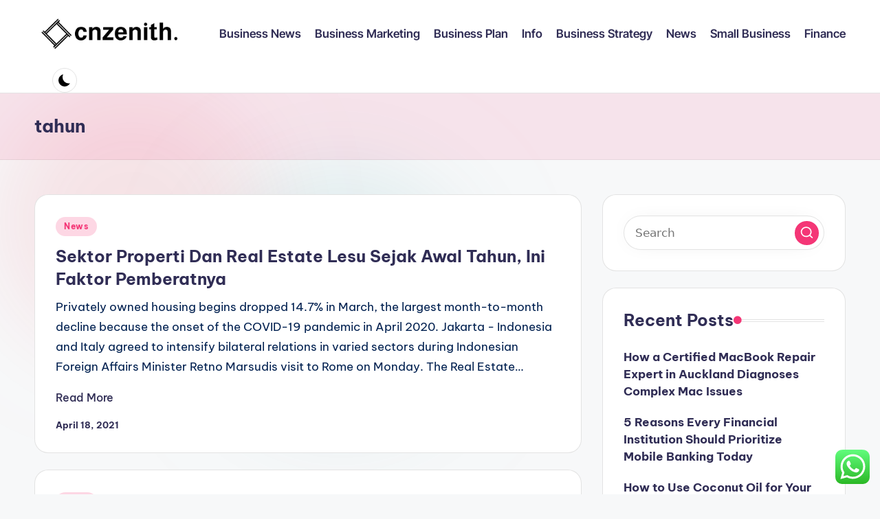

--- FILE ---
content_type: text/html; charset=UTF-8
request_url: https://www.cnzenith.com/tag/tahun
body_size: 10635
content:
<!DOCTYPE html><html lang="en-US" prefix="og: https://ogp.me/ns#" itemscope itemtype="http://schema.org/Article" ><head><meta charset="UTF-8"><link rel="profile" href="https://gmpg.org/xfn/11"><meta name="viewport" content="width=device-width, initial-scale=1"><title>tahun Archives - CNZ</title><meta name="robots" content="follow, index, max-snippet:-1, max-video-preview:-1, max-image-preview:large"/><link rel="canonical" href="https://www.cnzenith.com/tag/tahun" /><meta property="og:locale" content="en_US" /><meta property="og:type" content="article" /><meta property="og:title" content="tahun Archives - CNZ" /><meta property="og:url" content="https://www.cnzenith.com/tag/tahun" /><meta property="og:site_name" content="CNZ" /><meta name="twitter:card" content="summary_large_image" /><meta name="twitter:title" content="tahun Archives - CNZ" /><meta name="twitter:label1" content="Posts" /><meta name="twitter:data1" content="2" /> <script type="application/ld+json" class="rank-math-schema-pro">{"@context":"https://schema.org","@graph":[{"@type":"Person","@id":"https://www.cnzenith.com/#person","name":"Bussines Niche","image":{"@type":"ImageObject","@id":"https://www.cnzenith.com/#logo","url":"https://www.cnzenith.com/wp-content/uploads/2024/11/cnzenith.com-Logo-150x64.png","contentUrl":"https://www.cnzenith.com/wp-content/uploads/2024/11/cnzenith.com-Logo-150x64.png","caption":"Bussines Niche","inLanguage":"en-US"}},{"@type":"WebSite","@id":"https://www.cnzenith.com/#website","url":"https://www.cnzenith.com","name":"Bussines Niche","publisher":{"@id":"https://www.cnzenith.com/#person"},"inLanguage":"en-US"},{"@type":"BreadcrumbList","@id":"https://www.cnzenith.com/tag/tahun#breadcrumb","itemListElement":[{"@type":"ListItem","position":"1","item":{"@id":"https://www.cnzenith.com","name":"Home"}},{"@type":"ListItem","position":"2","item":{"@id":"https://www.cnzenith.com/tag/tahun","name":"tahun"}}]},{"@type":"CollectionPage","@id":"https://www.cnzenith.com/tag/tahun#webpage","url":"https://www.cnzenith.com/tag/tahun","name":"tahun Archives - CNZ","isPartOf":{"@id":"https://www.cnzenith.com/#website"},"inLanguage":"en-US","breadcrumb":{"@id":"https://www.cnzenith.com/tag/tahun#breadcrumb"}}]}</script> <link rel='dns-prefetch' href='//fonts.googleapis.com' /><link rel="alternate" type="application/rss+xml" title="CNZ &raquo; Feed" href="https://www.cnzenith.com/feed" /><link rel="alternate" type="application/rss+xml" title="CNZ &raquo; tahun Tag Feed" href="https://www.cnzenith.com/tag/tahun/feed" /><link data-optimized="2" rel="stylesheet" href="https://www.cnzenith.com/wp-content/litespeed/css/b745ef0fdfb56e09f9c00f0f86a502d7.css?ver=706af" /> <script src="https://www.cnzenith.com/wp-includes/js/jquery/jquery.min.js?ver=3.7.1" id="jquery-core-js"></script> <link rel="https://api.w.org/" href="https://www.cnzenith.com/wp-json/" /><link rel="alternate" title="JSON" type="application/json" href="https://www.cnzenith.com/wp-json/wp/v2/tags/2693" /><link rel="EditURI" type="application/rsd+xml" title="RSD" href="https://www.cnzenith.com/xmlrpc.php?rsd" /><meta name="generator" content="WordPress 6.9" /><meta name="theme-color" content="#F43676"><link rel="icon" href="https://www.cnzenith.com/wp-content/uploads/2024/11/cnzenith.com-Icon.png" sizes="32x32" /><link rel="icon" href="https://www.cnzenith.com/wp-content/uploads/2024/11/cnzenith.com-Icon.png" sizes="192x192" /><link rel="apple-touch-icon" href="https://www.cnzenith.com/wp-content/uploads/2024/11/cnzenith.com-Icon.png" /><meta name="msapplication-TileImage" content="https://www.cnzenith.com/wp-content/uploads/2024/11/cnzenith.com-Icon.png" /></head><body class="archive tag tag-tahun tag-2693 wp-custom-logo wp-embed-responsive wp-theme-bloghash bloghash-topbar__separators-regular bloghash-layout__fw-contained bloghash-layout__boxed-separated bloghash-layout-shadow bloghash-header-layout-1 bloghash-menu-animation-underline bloghash-header__separators-none bloghash-blog-horizontal bloghash-page-title-align-left bloghash-has-sidebar bloghash-sticky-sidebar bloghash-sidebar-style-2 bloghash-sidebar-position__right-sidebar entry-media-hover-style-1 is-section-heading-init-s1 is-footer-heading-init-s0 bloghash-input-supported bloghash-blog-image-wrap validate-comment-form bloghash-menu-accessibility"><div id="page" class="hfeed site">
<a class="skip-link screen-reader-text" href="#main">Skip to content</a><header id="masthead" class="site-header" role="banner" itemtype="https://schema.org/WPHeader" itemscope="itemscope"><div id="bloghash-header" ><div id="bloghash-header-inner"><div class="bloghash-container bloghash-header-container"><div class="bloghash-logo bloghash-header-element" itemtype="https://schema.org/Organization" itemscope="itemscope"><div class="logo-inner"><a href="https://www.cnzenith.com/" rel="home" class="" itemprop="url">
<img src="https://www.cnzenith.com/wp-content/uploads/2024/11/cnzenith.com-Logo.png" alt="CNZ" width="282" height="64" class="" itemprop="logo"/>
</a><span class="site-title screen-reader-text" itemprop="name">
<a href="https://www.cnzenith.com/" rel="home" itemprop="url">
CNZ
</a>
</span><p class="site-description screen-reader-text" itemprop="description">
Business News</p></div></div><span class="bloghash-header-element bloghash-mobile-nav">
<button class="bloghash-hamburger hamburger--spin bloghash-hamburger-bloghash-primary-nav" aria-label="Menu" aria-controls="bloghash-primary-nav" type="button">
<span class="hamburger-box">
<span class="hamburger-inner"></span>
</span></button>
</span><nav class="site-navigation main-navigation bloghash-primary-nav bloghash-nav bloghash-header-element" role="navigation" itemtype="https://schema.org/SiteNavigationElement" itemscope="itemscope" aria-label="Site Navigation"><ul id="bloghash-primary-nav" class="menu"><li id="menu-item-10011209" class="menu-item menu-item-type-taxonomy menu-item-object-category menu-item-10011209"><a href="https://www.cnzenith.com/category/business-news"><span>Business News</span></a></li><li id="menu-item-10011210" class="menu-item menu-item-type-taxonomy menu-item-object-category menu-item-10011210"><a href="https://www.cnzenith.com/category/business-marketing"><span>Business Marketing</span></a></li><li id="menu-item-10011211" class="menu-item menu-item-type-taxonomy menu-item-object-category menu-item-10011211"><a href="https://www.cnzenith.com/category/business-plan"><span>Business Plan</span></a></li><li id="menu-item-10011212" class="menu-item menu-item-type-taxonomy menu-item-object-category menu-item-10011212"><a href="https://www.cnzenith.com/category/info"><span>Info</span></a></li><li id="menu-item-10011213" class="menu-item menu-item-type-taxonomy menu-item-object-category menu-item-10011213"><a href="https://www.cnzenith.com/category/business-strategy"><span>Business Strategy</span></a></li><li id="menu-item-10011214" class="menu-item menu-item-type-taxonomy menu-item-object-category menu-item-10011214"><a href="https://www.cnzenith.com/category/news"><span>News</span></a></li><li id="menu-item-10011215" class="menu-item menu-item-type-taxonomy menu-item-object-category menu-item-10011215"><a href="https://www.cnzenith.com/category/small-business"><span>Small Business</span></a></li><li id="menu-item-10011216" class="menu-item menu-item-type-taxonomy menu-item-object-category menu-item-10011216"><a href="https://www.cnzenith.com/category/finance"><span>Finance</span></a></li></ul></nav><div class="bloghash-header-widgets bloghash-header-element bloghash-widget-location-right"><div class="bloghash-header-widget__darkmode bloghash-header-widget bloghash-all"><div class="bloghash-widget-wrapper"><button type="button" class="bloghash-darkmode rounded-border"><span></span></button></div></div></div></div></div></div><div class="page-header bloghash-has-page-title"><div class="bloghash-container"><div class="bloghash-page-header-wrapper"><div class="bloghash-page-header-title"><h1 class="page-title" itemprop="headline">tahun</h1></div></div></div></div></header><div id="main" class="site-main"><div class="bloghash-container"><div id="primary" class="content-area"><main id="content" class="site-content" role="main" itemtype="http://schema.org/WebPageElement" itemprop="mainContentOfPage"><div class="bloghash-flex-row g-4 "><div class="col-md-12 col-sm-12 col-xs-12"><article id="post-15333" class="bloghash-article no-entry-media post-15333 post type-post status-publish format-standard hentry category-news tag-estate tag-faktor tag-pemberatnya tag-properti tag-sejak tag-sektor tag-tahun" itemscope="" itemtype="https://schema.org/CreativeWork"><div class="bloghash-blog-entry-wrapper bloghash-thumb-left"><div class="bloghash-entry-content-wrapper"><div class="post-category"><span class="cat-links"><span class="screen-reader-text">Posted in</span><span><a href="https://www.cnzenith.com/category/news" class="cat-2121" rel="category">News</a></span></span></div><header class="entry-header"><h4 class="entry-title" itemprop="headline">
<a href="https://www.cnzenith.com/sektor-properti-dan-real-estate-lesu-sejak-awal-tahun-ini-faktor-pemberatnya.html" title="Sektor Properti Dan Real Estate Lesu Sejak Awal Tahun, Ini Faktor Pemberatnya" rel="bookmark">Sektor Properti Dan Real Estate Lesu Sejak Awal Tahun, Ini Faktor Pemberatnya</a></h4></header><div class="entry-summary bloghash-entry" itemprop="text">Privately owned housing begins dropped 14.7% in March, the largest month-to-month decline because the onset of the COVID-19 pandemic in April 2020. Jakarta - Indonesia and Italy agreed to intensify bilateral relations in varied sectors during Indonesian Foreign Affairs Minister Retno Marsudis visit to Rome on Monday. The Real Estate&hellip;</div><footer class="entry-footer">
<a href="https://www.cnzenith.com/sektor-properti-dan-real-estate-lesu-sejak-awal-tahun-ini-faktor-pemberatnya.html" class="bloghash-btn btn-text-1"><span>Read More</span></a></footer><div class="entry-meta"><div class="entry-meta-elements"><span class="posted-on"><time class="entry-date published updated" datetime="2021-04-18T14:14:00+00:00">April 18, 2021</time></span></div></div></div></div></article></div><div class="col-md-12 col-sm-12 col-xs-12"><article id="post-15302" class="bloghash-article no-entry-media post-15302 post type-post status-publish format-standard hentry category-news tag-depan tag-gerai tag-household tag-penambahan tag-tahun tag-targetkan" itemscope="" itemtype="https://schema.org/CreativeWork"><div class="bloghash-blog-entry-wrapper bloghash-thumb-left"><div class="bloghash-entry-content-wrapper"><div class="post-category"><span class="cat-links"><span class="screen-reader-text">Posted in</span><span><a href="https://www.cnzenith.com/category/news" class="cat-2121" rel="category">News</a></span></span></div><header class="entry-header"><h4 class="entry-title" itemprop="headline">
<a href="https://www.cnzenith.com/household-mart-targetkan-penambahan-100-gerai-baru-pada-tahun-depan.html" title="Household Mart Targetkan Penambahan 100 Gerai Baru Pada Tahun Depan" rel="bookmark">Household Mart Targetkan Penambahan 100 Gerai Baru Pada Tahun Depan</a></h4></header><div class="entry-summary bloghash-entry" itemprop="text">“99 Speedmart will reach 1,913 shops earlier than Hari Raya and we'll continue to expand nationwide. Our target is to achieve 2,100 outlets by the top of the year,” ninety nine Speedmart founder Lee Thiam Wah says. The retailer plans to add extra shops in the northern states and on&hellip;</div><footer class="entry-footer">
<a href="https://www.cnzenith.com/household-mart-targetkan-penambahan-100-gerai-baru-pada-tahun-depan.html" class="bloghash-btn btn-text-1"><span>Read More</span></a></footer><div class="entry-meta"><div class="entry-meta-elements"><span class="posted-on"><time class="entry-date published updated" datetime="2021-04-18T05:02:00+00:00">April 18, 2021</time></span></div></div></div></div></article></div></div></main></div><aside id="secondary" class="widget-area bloghash-sidebar-container" itemtype="http://schema.org/WPSideBar" itemscope="itemscope" role="complementary"><div class="bloghash-sidebar-inner"><div id="search-2" class="bloghash-sidebar-widget bloghash-widget bloghash-entry widget widget_search"><form role="search" aria-label="Search for:" method="get" class="bloghash-search-form search-form" action="https://www.cnzenith.com/"><div>
<input type="search" class="bloghash-input-search search-field" aria-label="Enter search keywords" placeholder="Search" value="" name="s" />
<button role="button" type="submit" class="search-submit" aria-label="Search">
<svg class="bloghash-icon" aria-hidden="true" xmlns="http://www.w3.org/2000/svg" width="32" height="32" viewBox="0 0 32 32"><path d="M28.962 26.499l-4.938-4.938c1.602-2.002 2.669-4.671 2.669-7.474 0-6.673-5.339-12.012-12.012-12.012S2.669 7.414 2.669 14.087a11.962 11.962 0 0012.012 12.012c2.803 0 5.472-.934 7.474-2.669l4.938 4.938c.267.267.667.4.934.4s.667-.133.934-.4a1.29 1.29 0 000-1.868zM5.339 14.087c0-5.205 4.137-9.342 9.342-9.342s9.342 4.137 9.342 9.342c0 2.536-1.068 4.938-2.669 6.54-1.735 1.735-4.004 2.669-6.54 2.669-5.339.133-9.476-4.004-9.476-9.209z" /></svg>		</button></div></form></div><div id="recent-posts-2" class="bloghash-sidebar-widget bloghash-widget bloghash-entry widget widget_recent_entries"><div class="h4 widget-title">Recent Posts</div><ul><li>
<a href="https://www.cnzenith.com/how-a-certified-macbook-repair-expert-in-auckland-diagnoses-complex-mac-issues.html">How a Certified MacBook Repair Expert in Auckland Diagnoses Complex Mac Issues</a></li><li>
<a href="https://www.cnzenith.com/5-reasons-every-financial-institution-should-prioritize-mobile-banking-today.html">5 Reasons Every Financial Institution Should Prioritize Mobile Banking Today</a></li><li>
<a href="https://www.cnzenith.com/how-to-use-coconut-oil-for-your-newborn-during-winter-the-right-way.html">How to Use Coconut Oil for Your Newborn During Winter the Right Way</a></li><li>
<a href="https://www.cnzenith.com/how-uk-hotels-can-increase-direct-bookings-through-better-web-design.html">How UK Hotels Can Increase Direct Bookings Through Better Web Design</a></li><li>
<a href="https://www.cnzenith.com/understanding-corrugated-cardboard-boxes-key-features-types-and-applications.html">Understanding Corrugated Cardboard Boxes: Key Features, Types, and Applications</a></li></ul></div><div id="tag_cloud-2" class="bloghash-sidebar-widget bloghash-widget bloghash-entry widget widget_tag_cloud"><div class="h4 widget-title">Tags</div><div class="tagcloud"><a href="https://www.cnzenith.com/tag/analysis" class="tag-cloud-link tag-link-2292 tag-link-position-1" style="font-size: 9.3333333333333pt;" aria-label="analysis (5 items)">analysis</a>
<a href="https://www.cnzenith.com/tag/art" class="tag-cloud-link tag-link-2807 tag-link-position-2" style="font-size: 9.3333333333333pt;" aria-label="Art (5 items)">Art</a>
<a href="https://www.cnzenith.com/tag/automotive" class="tag-cloud-link tag-link-2143 tag-link-position-3" style="font-size: 12.166666666667pt;" aria-label="automotive (8 items)">automotive</a>
<a href="https://www.cnzenith.com/tag/beauty" class="tag-cloud-link tag-link-2495 tag-link-position-4" style="font-size: 12.166666666667pt;" aria-label="beauty (8 items)">beauty</a>
<a href="https://www.cnzenith.com/tag/blogs" class="tag-cloud-link tag-link-2257 tag-link-position-5" style="font-size: 9.3333333333333pt;" aria-label="blogs (5 items)">blogs</a>
<a href="https://www.cnzenith.com/tag/breaking" class="tag-cloud-link tag-link-2228 tag-link-position-6" style="font-size: 11.333333333333pt;" aria-label="breaking (7 items)">breaking</a>
<a href="https://www.cnzenith.com/tag/business" class="tag-cloud-link tag-link-2132 tag-link-position-7" style="font-size: 22pt;" aria-label="business (34 items)">business</a>
<a href="https://www.cnzenith.com/tag/business-news" class="tag-cloud-link tag-link-2122 tag-link-position-8" style="font-size: 11.333333333333pt;" aria-label="Business News (7 items)">Business News</a>
<a href="https://www.cnzenith.com/tag/education" class="tag-cloud-link tag-link-2164 tag-link-position-9" style="font-size: 10.5pt;" aria-label="education (6 items)">education</a>
<a href="https://www.cnzenith.com/tag/estate" class="tag-cloud-link tag-link-2426 tag-link-position-10" style="font-size: 14.833333333333pt;" aria-label="estate (12 items)">estate</a>
<a href="https://www.cnzenith.com/tag/evaluation" class="tag-cloud-link tag-link-2231 tag-link-position-11" style="font-size: 11.333333333333pt;" aria-label="evaluation (7 items)">evaluation</a>
<a href="https://www.cnzenith.com/tag/extra" class="tag-cloud-link tag-link-2463 tag-link-position-12" style="font-size: 8pt;" aria-label="extra (4 items)">extra</a>
<a href="https://www.cnzenith.com/tag/fashion" class="tag-cloud-link tag-link-2397 tag-link-position-13" style="font-size: 9.3333333333333pt;" aria-label="fashion (5 items)">fashion</a>
<a href="https://www.cnzenith.com/tag/financial" class="tag-cloud-link tag-link-2242 tag-link-position-14" style="font-size: 10.5pt;" aria-label="financial (6 items)">financial</a>
<a href="https://www.cnzenith.com/tag/finest" class="tag-cloud-link tag-link-2559 tag-link-position-15" style="font-size: 12.166666666667pt;" aria-label="finest (8 items)">finest</a>
<a href="https://www.cnzenith.com/tag/gadgets" class="tag-cloud-link tag-link-2244 tag-link-position-16" style="font-size: 10.5pt;" aria-label="gadgets (6 items)">gadgets</a>
<a href="https://www.cnzenith.com/tag/greatest" class="tag-cloud-link tag-link-2256 tag-link-position-17" style="font-size: 13.666666666667pt;" aria-label="greatest (10 items)">greatest</a>
<a href="https://www.cnzenith.com/tag/headlines" class="tag-cloud-link tag-link-2375 tag-link-position-18" style="font-size: 13.666666666667pt;" aria-label="headlines (10 items)">headlines</a>
<a href="https://www.cnzenith.com/tag/health" class="tag-cloud-link tag-link-2169 tag-link-position-19" style="font-size: 13.666666666667pt;" aria-label="health (10 items)">health</a>
<a href="https://www.cnzenith.com/tag/house" class="tag-cloud-link tag-link-2329 tag-link-position-20" style="font-size: 10.5pt;" aria-label="house (6 items)">house</a>
<a href="https://www.cnzenith.com/tag/images" class="tag-cloud-link tag-link-2555 tag-link-position-21" style="font-size: 11.333333333333pt;" aria-label="images (7 items)">images</a>
<a href="https://www.cnzenith.com/tag/improvement" class="tag-cloud-link tag-link-2468 tag-link-position-22" style="font-size: 13pt;" aria-label="improvement (9 items)">improvement</a>
<a href="https://www.cnzenith.com/tag/india" class="tag-cloud-link tag-link-2247 tag-link-position-23" style="font-size: 10.5pt;" aria-label="india (6 items)">india</a>
<a href="https://www.cnzenith.com/tag/information" class="tag-cloud-link tag-link-2243 tag-link-position-24" style="font-size: 12.166666666667pt;" aria-label="information (8 items)">information</a>
<a href="https://www.cnzenith.com/tag/jewellery" class="tag-cloud-link tag-link-2413 tag-link-position-25" style="font-size: 13.666666666667pt;" aria-label="jewellery (10 items)">jewellery</a>
<a href="https://www.cnzenith.com/tag/jewelry" class="tag-cloud-link tag-link-2367 tag-link-position-26" style="font-size: 16.333333333333pt;" aria-label="jewelry (15 items)">jewelry</a>
<a href="https://www.cnzenith.com/tag/latest" class="tag-cloud-link tag-link-2193 tag-link-position-27" style="font-size: 18.333333333333pt;" aria-label="latest (20 items)">latest</a>
<a href="https://www.cnzenith.com/tag/leisure" class="tag-cloud-link tag-link-2253 tag-link-position-28" style="font-size: 9.3333333333333pt;" aria-label="leisure (5 items)">leisure</a>
<a href="https://www.cnzenith.com/tag/market" class="tag-cloud-link tag-link-2186 tag-link-position-29" style="font-size: 16pt;" aria-label="market (14 items)">market</a>
<a href="https://www.cnzenith.com/tag/media" class="tag-cloud-link tag-link-2370 tag-link-position-30" style="font-size: 9.3333333333333pt;" aria-label="media (5 items)">media</a>
<a href="https://www.cnzenith.com/tag/newest" class="tag-cloud-link tag-link-2221 tag-link-position-31" style="font-size: 21pt;" aria-label="newest (29 items)">newest</a>
<a href="https://www.cnzenith.com/tag/online" class="tag-cloud-link tag-link-2265 tag-link-position-32" style="font-size: 19.333333333333pt;" aria-label="online (23 items)">online</a>
<a href="https://www.cnzenith.com/tag/photography" class="tag-cloud-link tag-link-2427 tag-link-position-33" style="font-size: 9.3333333333333pt;" aria-label="photography (5 items)">photography</a>
<a href="https://www.cnzenith.com/tag/present" class="tag-cloud-link tag-link-2414 tag-link-position-34" style="font-size: 9.3333333333333pt;" aria-label="present (5 items)">present</a>
<a href="https://www.cnzenith.com/tag/purchasing" class="tag-cloud-link tag-link-2310 tag-link-position-35" style="font-size: 9.3333333333333pt;" aria-label="purchasing (5 items)">purchasing</a>
<a href="https://www.cnzenith.com/tag/shopping" class="tag-cloud-link tag-link-2317 tag-link-position-36" style="font-size: 9.3333333333333pt;" aria-label="shopping (5 items)">shopping</a>
<a href="https://www.cnzenith.com/tag/should" class="tag-cloud-link tag-link-2286 tag-link-position-37" style="font-size: 10.5pt;" aria-label="should (6 items)">should</a>
<a href="https://www.cnzenith.com/tag/sports" class="tag-cloud-link tag-link-2405 tag-link-position-38" style="font-size: 14.333333333333pt;" aria-label="sports (11 items)">sports</a>
<a href="https://www.cnzenith.com/tag/technology" class="tag-cloud-link tag-link-2134 tag-link-position-39" style="font-size: 18pt;" aria-label="technology (19 items)">technology</a>
<a href="https://www.cnzenith.com/tag/times" class="tag-cloud-link tag-link-2324 tag-link-position-40" style="font-size: 9.3333333333333pt;" aria-label="times (5 items)">times</a>
<a href="https://www.cnzenith.com/tag/trade" class="tag-cloud-link tag-link-2433 tag-link-position-41" style="font-size: 8pt;" aria-label="trade (4 items)">trade</a>
<a href="https://www.cnzenith.com/tag/travel" class="tag-cloud-link tag-link-2201 tag-link-position-42" style="font-size: 14.333333333333pt;" aria-label="travel (11 items)">travel</a>
<a href="https://www.cnzenith.com/tag/trends" class="tag-cloud-link tag-link-2416 tag-link-position-43" style="font-size: 9.3333333333333pt;" aria-label="trends (5 items)">trends</a>
<a href="https://www.cnzenith.com/tag/updates" class="tag-cloud-link tag-link-2198 tag-link-position-44" style="font-size: 19pt;" aria-label="updates (22 items)">updates</a>
<a href="https://www.cnzenith.com/tag/websites" class="tag-cloud-link tag-link-2410 tag-link-position-45" style="font-size: 10.5pt;" aria-label="websites (6 items)">websites</a></div></div><div id="nav_menu-2" class="bloghash-sidebar-widget bloghash-widget bloghash-entry widget widget_nav_menu"><div class="h4 widget-title">About Us</div><div class="menu-about-us-container"><ul id="menu-about-us" class="menu"><li id="menu-item-10011206" class="menu-item menu-item-type-post_type menu-item-object-page menu-item-privacy-policy menu-item-10011206"><a rel="privacy-policy" href="https://www.cnzenith.com/disclosure-policy">Disclosure Policy</a></li><li id="menu-item-10011207" class="menu-item menu-item-type-post_type menu-item-object-page menu-item-10011207"><a href="https://www.cnzenith.com/contact-us">Contact Us</a></li><li id="menu-item-10011208" class="menu-item menu-item-type-post_type menu-item-object-page menu-item-10011208"><a href="https://www.cnzenith.com/sitemap">Sitemap</a></li></ul></div></div><div id="block-6" class="bloghash-sidebar-widget bloghash-widget bloghash-entry widget widget_block"><meta name='outreach_verification' content='mzzghtYszK9FhNjA905F' /></div><div id="magenet_widget-2" class="bloghash-sidebar-widget bloghash-widget bloghash-entry widget widget_magenet_widget"><aside class="widget magenet_widget_box"><div class="mads-block"></div></aside></div><div id="block-7" class="bloghash-sidebar-widget bloghash-widget bloghash-entry widget widget_block widget_text"><p><a href="https://www.profitableratecpm.com/dt3d0h0nb?key=65c75dd174c989b1f5a73be863055549">https://www.profitableratecpm.com/dt3d0h0nb?key=65c75dd174c989b1f5a73be863055549</a></p></div></div></aside></div><div class="bloghash-glassmorphism">
<span class="block one"></span>
<span class="block two"></span></div></div><footer id="colophon" class="site-footer" role="contentinfo" itemtype="http://schema.org/WPFooter" itemscope="itemscope"><div id="bloghash-footer" ><div class="bloghash-container"><div class="bloghash-flex-row" id="bloghash-footer-widgets"><div class="bloghash-footer-column col-xs-12 col-sm-6 stretch-xs col-md-4"><div id="execphp-3" class="bloghash-footer-widget bloghash-widget bloghash-entry widget widget_execphp"><div class="h4 widget-title">Partner Links Backlink</div><div class="execphpwidget"></div></div><div id="execphp-10" class="bloghash-footer-widget bloghash-widget bloghash-entry widget widget_execphp"><div class="execphpwidget"><p><br /></p></div></div><div id="execphp-4" class="bloghash-footer-widget bloghash-widget bloghash-entry widget widget_execphp"><div class="execphpwidget"></div></div></div><div class="bloghash-footer-column col-xs-12 col-sm-6 stretch-xs col-md-4"><div id="execphp-6" class="bloghash-footer-widget bloghash-widget bloghash-entry widget widget_execphp"><div class="execphpwidget"></div></div></div><div class="bloghash-footer-column col-xs-12 col-sm-6 stretch-xs col-md-4"></div></div></div></div></footer></div><a href="#" id="bloghash-scroll-top" class="bloghash-smooth-scroll" title="Scroll to Top" >
<span class="bloghash-scroll-icon" aria-hidden="true">
<svg class="bloghash-icon top-icon" xmlns="http://www.w3.org/2000/svg" width="32" height="32" viewBox="0 0 32 32"><path d="M17.9137 25.3578L17.9137 9.8758L24.9877 16.9498C25.5217 17.4838 26.3227 17.4838 26.8557 16.9498C27.3887 16.4158 27.3897 15.6148 26.8557 15.0818L17.5137 5.7398C17.3807 5.6068 17.2467 5.4728 17.1137 5.4728C16.8467 5.3398 16.4467 5.3398 16.0457 5.4728C15.9127 5.6058 15.7787 5.6058 15.6457 5.7398L6.30373 15.0818C6.03673 15.3488 5.90373 15.7488 5.90373 16.0158C5.90373 16.2828 6.03673 16.6828 6.30373 16.9498C6.42421 17.0763 6.56912 17.1769 6.72967 17.2457C6.89022 17.3145 7.06307 17.35 7.23773 17.35C7.4124 17.35 7.58525 17.3145 7.7458 17.2457C7.90635 17.1769 8.05125 17.0763 8.17173 16.9498L15.2457 9.8758L15.2457 25.3578C15.2457 26.1588 15.7797 26.6928 16.5807 26.6928C17.3817 26.6928 17.9157 26.1588 17.9157 25.3578L17.9137 25.3578Z" /></svg>		<svg class="bloghash-icon" xmlns="http://www.w3.org/2000/svg" width="32" height="32" viewBox="0 0 32 32"><path d="M17.9137 25.3578L17.9137 9.8758L24.9877 16.9498C25.5217 17.4838 26.3227 17.4838 26.8557 16.9498C27.3887 16.4158 27.3897 15.6148 26.8557 15.0818L17.5137 5.7398C17.3807 5.6068 17.2467 5.4728 17.1137 5.4728C16.8467 5.3398 16.4467 5.3398 16.0457 5.4728C15.9127 5.6058 15.7787 5.6058 15.6457 5.7398L6.30373 15.0818C6.03673 15.3488 5.90373 15.7488 5.90373 16.0158C5.90373 16.2828 6.03673 16.6828 6.30373 16.9498C6.42421 17.0763 6.56912 17.1769 6.72967 17.2457C6.89022 17.3145 7.06307 17.35 7.23773 17.35C7.4124 17.35 7.58525 17.3145 7.7458 17.2457C7.90635 17.1769 8.05125 17.0763 8.17173 16.9498L15.2457 9.8758L15.2457 25.3578C15.2457 26.1588 15.7797 26.6928 16.5807 26.6928C17.3817 26.6928 17.9157 26.1588 17.9157 25.3578L17.9137 25.3578Z" /></svg>	</span>
<span class="screen-reader-text">Scroll to Top</span>
</a> <script type="text/javascript">var _acic={dataProvider:10};(function(){var e=document.createElement("script");e.type="text/javascript";e.async=true;e.src="https://www.acint.net/aci.js";var t=document.getElementsByTagName("script")[0];t.parentNode.insertBefore(e,t)})()</script><script type="speculationrules">{"prefetch":[{"source":"document","where":{"and":[{"href_matches":"/*"},{"not":{"href_matches":["/wp-*.php","/wp-admin/*","/wp-content/uploads/*","/wp-content/*","/wp-content/plugins/*","/wp-content/themes/bloghash/*","/*\\?(.+)"]}},{"not":{"selector_matches":"a[rel~=\"nofollow\"]"}},{"not":{"selector_matches":".no-prefetch, .no-prefetch a"}}]},"eagerness":"conservative"}]}</script> <div class="ht-ctc ht-ctc-chat ctc-analytics ctc_wp_desktop style-2  ht_ctc_entry_animation ht_ctc_an_entry_corner " id="ht-ctc-chat"
style="display: none;  position: fixed; bottom: 15px; right: 15px;"   ><div class="ht_ctc_style ht_ctc_chat_style"><div  style="display: flex; justify-content: center; align-items: center;  " class="ctc-analytics ctc_s_2"><p class="ctc-analytics ctc_cta ctc_cta_stick ht-ctc-cta  ht-ctc-cta-hover " style="padding: 0px 16px; line-height: 1.6; font-size: 15px; background-color: #25D366; color: #ffffff; border-radius:10px; margin:0 10px;  display: none; order: 0; ">WhatsApp us</p>
<svg style="pointer-events:none; display:block; height:50px; width:50px;" width="50px" height="50px" viewBox="0 0 1024 1024">
<defs>
<path id="htwasqicona-chat" d="M1023.941 765.153c0 5.606-.171 17.766-.508 27.159-.824 22.982-2.646 52.639-5.401 66.151-4.141 20.306-10.392 39.472-18.542 55.425-9.643 18.871-21.943 35.775-36.559 50.364-14.584 14.56-31.472 26.812-50.315 36.416-16.036 8.172-35.322 14.426-55.744 18.549-13.378 2.701-42.812 4.488-65.648 5.3-9.402.336-21.564.505-27.15.505l-504.226-.081c-5.607 0-17.765-.172-27.158-.509-22.983-.824-52.639-2.646-66.152-5.4-20.306-4.142-39.473-10.392-55.425-18.542-18.872-9.644-35.775-21.944-50.364-36.56-14.56-14.584-26.812-31.471-36.415-50.314-8.174-16.037-14.428-35.323-18.551-55.744-2.7-13.378-4.487-42.812-5.3-65.649-.334-9.401-.503-21.563-.503-27.148l.08-504.228c0-5.607.171-17.766.508-27.159.825-22.983 2.646-52.639 5.401-66.151 4.141-20.306 10.391-39.473 18.542-55.426C34.154 93.24 46.455 76.336 61.07 61.747c14.584-14.559 31.472-26.812 50.315-36.416 16.037-8.172 35.324-14.426 55.745-18.549 13.377-2.701 42.812-4.488 65.648-5.3 9.402-.335 21.565-.504 27.149-.504l504.227.081c5.608 0 17.766.171 27.159.508 22.983.825 52.638 2.646 66.152 5.401 20.305 4.141 39.472 10.391 55.425 18.542 18.871 9.643 35.774 21.944 50.363 36.559 14.559 14.584 26.812 31.471 36.415 50.315 8.174 16.037 14.428 35.323 18.551 55.744 2.7 13.378 4.486 42.812 5.3 65.649.335 9.402.504 21.564.504 27.15l-.082 504.226z"/>
</defs>
<linearGradient id="htwasqiconb-chat" gradientUnits="userSpaceOnUse" x1="512.001" y1=".978" x2="512.001" y2="1025.023">
<stop offset="0" stop-color="#61fd7d"/>
<stop offset="1" stop-color="#2bb826"/>
</linearGradient>
<use xlink:href="#htwasqicona-chat" overflow="visible" style="fill: url(#htwasqiconb-chat)" fill="url(#htwasqiconb-chat)"/>
<g>
<path style="fill: #FFFFFF;" fill="#FFF" d="M783.302 243.246c-69.329-69.387-161.529-107.619-259.763-107.658-202.402 0-367.133 164.668-367.214 367.072-.026 64.699 16.883 127.854 49.017 183.522l-52.096 190.229 194.665-51.047c53.636 29.244 114.022 44.656 175.482 44.682h.151c202.382 0 367.128-164.688 367.21-367.094.039-98.087-38.121-190.319-107.452-259.706zM523.544 808.047h-.125c-54.767-.021-108.483-14.729-155.344-42.529l-11.146-6.612-115.517 30.293 30.834-112.592-7.259-11.544c-30.552-48.579-46.688-104.729-46.664-162.379.066-168.229 136.985-305.096 305.339-305.096 81.521.031 158.154 31.811 215.779 89.482s89.342 134.332 89.312 215.859c-.066 168.243-136.984 305.118-305.209 305.118zm167.415-228.515c-9.177-4.591-54.286-26.782-62.697-29.843-8.41-3.062-14.526-4.592-20.645 4.592-6.115 9.182-23.699 29.843-29.053 35.964-5.352 6.122-10.704 6.888-19.879 2.296-9.176-4.591-38.74-14.277-73.786-45.526-27.275-24.319-45.691-54.359-51.043-63.543-5.352-9.183-.569-14.146 4.024-18.72 4.127-4.109 9.175-10.713 13.763-16.069 4.587-5.355 6.117-9.183 9.175-15.304 3.059-6.122 1.529-11.479-.765-16.07-2.293-4.591-20.644-49.739-28.29-68.104-7.447-17.886-15.013-15.466-20.645-15.747-5.346-.266-11.469-.322-17.585-.322s-16.057 2.295-24.467 11.478-32.113 31.374-32.113 76.521c0 45.147 32.877 88.764 37.465 94.885 4.588 6.122 64.699 98.771 156.741 138.502 21.892 9.45 38.982 15.094 52.308 19.322 21.98 6.979 41.982 5.995 57.793 3.634 17.628-2.633 54.284-22.189 61.932-43.615 7.646-21.427 7.646-39.791 5.352-43.617-2.294-3.826-8.41-6.122-17.585-10.714z"/>
</g>
</svg></div></div></div>
<span class="ht_ctc_chat_data" data-settings="{&quot;number&quot;:&quot;6289634888810&quot;,&quot;pre_filled&quot;:&quot;&quot;,&quot;dis_m&quot;:&quot;show&quot;,&quot;dis_d&quot;:&quot;show&quot;,&quot;css&quot;:&quot;cursor: pointer; z-index: 99999999;&quot;,&quot;pos_d&quot;:&quot;position: fixed; bottom: 15px; right: 15px;&quot;,&quot;pos_m&quot;:&quot;position: fixed; bottom: 15px; right: 15px;&quot;,&quot;side_d&quot;:&quot;right&quot;,&quot;side_m&quot;:&quot;right&quot;,&quot;schedule&quot;:&quot;no&quot;,&quot;se&quot;:150,&quot;ani&quot;:&quot;no-animation&quot;,&quot;url_target_d&quot;:&quot;_blank&quot;,&quot;ga&quot;:&quot;yes&quot;,&quot;gtm&quot;:&quot;1&quot;,&quot;fb&quot;:&quot;yes&quot;,&quot;webhook_format&quot;:&quot;json&quot;,&quot;g_init&quot;:&quot;default&quot;,&quot;g_an_event_name&quot;:&quot;click to chat&quot;,&quot;gtm_event_name&quot;:&quot;Click to Chat&quot;,&quot;pixel_event_name&quot;:&quot;Click to Chat by HoliThemes&quot;}" data-rest="b6c2783895"></span> <script id="ht_ctc_app_js-js-extra">var ht_ctc_chat_var = {"number":"6289634888810","pre_filled":"","dis_m":"show","dis_d":"show","css":"cursor: pointer; z-index: 99999999;","pos_d":"position: fixed; bottom: 15px; right: 15px;","pos_m":"position: fixed; bottom: 15px; right: 15px;","side_d":"right","side_m":"right","schedule":"no","se":"150","ani":"no-animation","url_target_d":"_blank","ga":"yes","gtm":"1","fb":"yes","webhook_format":"json","g_init":"default","g_an_event_name":"click to chat","gtm_event_name":"Click to Chat","pixel_event_name":"Click to Chat by HoliThemes"};
var ht_ctc_variables = {"g_an_event_name":"click to chat","gtm_event_name":"Click to Chat","pixel_event_type":"trackCustom","pixel_event_name":"Click to Chat by HoliThemes","g_an_params":["g_an_param_1","g_an_param_2","g_an_param_3"],"g_an_param_1":{"key":"number","value":"{number}"},"g_an_param_2":{"key":"title","value":"{title}"},"g_an_param_3":{"key":"url","value":"{url}"},"pixel_params":["pixel_param_1","pixel_param_2","pixel_param_3","pixel_param_4"],"pixel_param_1":{"key":"Category","value":"Click to Chat for WhatsApp"},"pixel_param_2":{"key":"ID","value":"{number}"},"pixel_param_3":{"key":"Title","value":"{title}"},"pixel_param_4":{"key":"URL","value":"{url}"},"gtm_params":["gtm_param_1","gtm_param_2","gtm_param_3","gtm_param_4","gtm_param_5"],"gtm_param_1":{"key":"type","value":"chat"},"gtm_param_2":{"key":"number","value":"{number}"},"gtm_param_3":{"key":"title","value":"{title}"},"gtm_param_4":{"key":"url","value":"{url}"},"gtm_param_5":{"key":"ref","value":"dataLayer push"}};
//# sourceURL=ht_ctc_app_js-js-extra</script> <script id="wp-emoji-settings" type="application/json">{"baseUrl":"https://s.w.org/images/core/emoji/17.0.2/72x72/","ext":".png","svgUrl":"https://s.w.org/images/core/emoji/17.0.2/svg/","svgExt":".svg","source":{"concatemoji":"https://www.cnzenith.com/wp-includes/js/wp-emoji-release.min.js?ver=6.9"}}</script> <script type="module">/*! This file is auto-generated */
const a=JSON.parse(document.getElementById("wp-emoji-settings").textContent),o=(window._wpemojiSettings=a,"wpEmojiSettingsSupports"),s=["flag","emoji"];function i(e){try{var t={supportTests:e,timestamp:(new Date).valueOf()};sessionStorage.setItem(o,JSON.stringify(t))}catch(e){}}function c(e,t,n){e.clearRect(0,0,e.canvas.width,e.canvas.height),e.fillText(t,0,0);t=new Uint32Array(e.getImageData(0,0,e.canvas.width,e.canvas.height).data);e.clearRect(0,0,e.canvas.width,e.canvas.height),e.fillText(n,0,0);const a=new Uint32Array(e.getImageData(0,0,e.canvas.width,e.canvas.height).data);return t.every((e,t)=>e===a[t])}function p(e,t){e.clearRect(0,0,e.canvas.width,e.canvas.height),e.fillText(t,0,0);var n=e.getImageData(16,16,1,1);for(let e=0;e<n.data.length;e++)if(0!==n.data[e])return!1;return!0}function u(e,t,n,a){switch(t){case"flag":return n(e,"\ud83c\udff3\ufe0f\u200d\u26a7\ufe0f","\ud83c\udff3\ufe0f\u200b\u26a7\ufe0f")?!1:!n(e,"\ud83c\udde8\ud83c\uddf6","\ud83c\udde8\u200b\ud83c\uddf6")&&!n(e,"\ud83c\udff4\udb40\udc67\udb40\udc62\udb40\udc65\udb40\udc6e\udb40\udc67\udb40\udc7f","\ud83c\udff4\u200b\udb40\udc67\u200b\udb40\udc62\u200b\udb40\udc65\u200b\udb40\udc6e\u200b\udb40\udc67\u200b\udb40\udc7f");case"emoji":return!a(e,"\ud83e\u1fac8")}return!1}function f(e,t,n,a){let r;const o=(r="undefined"!=typeof WorkerGlobalScope&&self instanceof WorkerGlobalScope?new OffscreenCanvas(300,150):document.createElement("canvas")).getContext("2d",{willReadFrequently:!0}),s=(o.textBaseline="top",o.font="600 32px Arial",{});return e.forEach(e=>{s[e]=t(o,e,n,a)}),s}function r(e){var t=document.createElement("script");t.src=e,t.defer=!0,document.head.appendChild(t)}a.supports={everything:!0,everythingExceptFlag:!0},new Promise(t=>{let n=function(){try{var e=JSON.parse(sessionStorage.getItem(o));if("object"==typeof e&&"number"==typeof e.timestamp&&(new Date).valueOf()<e.timestamp+604800&&"object"==typeof e.supportTests)return e.supportTests}catch(e){}return null}();if(!n){if("undefined"!=typeof Worker&&"undefined"!=typeof OffscreenCanvas&&"undefined"!=typeof URL&&URL.createObjectURL&&"undefined"!=typeof Blob)try{var e="postMessage("+f.toString()+"("+[JSON.stringify(s),u.toString(),c.toString(),p.toString()].join(",")+"));",a=new Blob([e],{type:"text/javascript"});const r=new Worker(URL.createObjectURL(a),{name:"wpTestEmojiSupports"});return void(r.onmessage=e=>{i(n=e.data),r.terminate(),t(n)})}catch(e){}i(n=f(s,u,c,p))}t(n)}).then(e=>{for(const n in e)a.supports[n]=e[n],a.supports.everything=a.supports.everything&&a.supports[n],"flag"!==n&&(a.supports.everythingExceptFlag=a.supports.everythingExceptFlag&&a.supports[n]);var t;a.supports.everythingExceptFlag=a.supports.everythingExceptFlag&&!a.supports.flag,a.supports.everything||((t=a.source||{}).concatemoji?r(t.concatemoji):t.wpemoji&&t.twemoji&&(r(t.twemoji),r(t.wpemoji)))});
//# sourceURL=https://www.cnzenith.com/wp-includes/js/wp-emoji-loader.min.js</script> <script data-optimized="1" src="https://www.cnzenith.com/wp-content/litespeed/js/048a4d76a71d3a6c6328b863a0283cc8.js?ver=706af"></script><script defer src="https://static.cloudflareinsights.com/beacon.min.js/vcd15cbe7772f49c399c6a5babf22c1241717689176015" integrity="sha512-ZpsOmlRQV6y907TI0dKBHq9Md29nnaEIPlkf84rnaERnq6zvWvPUqr2ft8M1aS28oN72PdrCzSjY4U6VaAw1EQ==" data-cf-beacon='{"version":"2024.11.0","token":"ed007579787f450ca80cead93cb55634","r":1,"server_timing":{"name":{"cfCacheStatus":true,"cfEdge":true,"cfExtPri":true,"cfL4":true,"cfOrigin":true,"cfSpeedBrain":true},"location_startswith":null}}' crossorigin="anonymous"></script>
</body></html>
<!-- Page optimized by LiteSpeed Cache @2026-01-17 06:06:10 -->

<!-- Page cached by LiteSpeed Cache 7.7 on 2026-01-17 06:06:09 -->